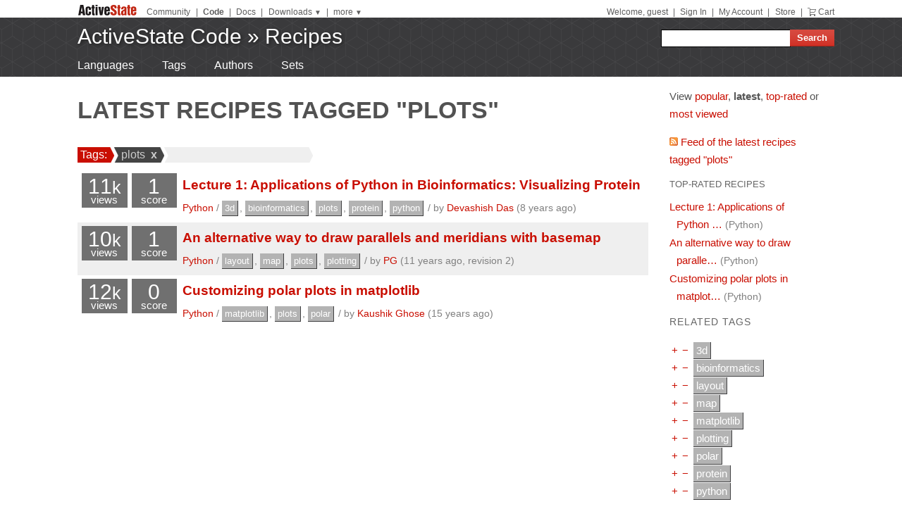

--- FILE ---
content_type: text/html
request_url: https://code.activestate.com/recipes/tags/plots/new/
body_size: 21114
content:
<!DOCTYPE html>
<html>




<head>
  <title>
Latest recipes tagged &quot;plots&quot; &laquo; ActiveState Code
</title>
  <meta http-equiv="X-UA-Compatible" content="IE=8" />
  <link rel="stylesheet" href="/static/css/activestyle.css" type="text/css"/>
  <!--[if IE]>
    <link rel="stylesheet" href="/static/css/ie.css" type="text/css" />
  <![endif]-->
  <!--[if IE 7]>
    <link rel="stylesheet" href="/static/css/ie7.css" type="text/css" />
  <![endif]-->
  <!--[if IE 6]>
    <link rel="stylesheet" href="/static/css/ie6.css" type="text/css" />
  <![endif]-->
  <link href="/static/prettify/prettify.css" type="text/css" rel="stylesheet" />
  
  <link href='http://fonts.googleapis.com/css?family=PT+Sans+Narrow:bold&subset=latin' rel='stylesheet' type='text/css'>
  <link href='http://fonts.googleapis.com/css?family=PT+Sans:bold' rel='stylesheet' type='text/css'>
  
  
  <link rel="alternate" href="/feeds/news/" type="application/atom+xml" title="ActiveState Code News" />

  <link type="image/x-icon" href="/static/activestyle/img/favicon.ico" rel="shortcut icon"/>

  <script src="/static/js/jquery-1.3.2.min.js" type="text/javascript"></script>
  <script src="/static/js/jquery-ui-1.7.2.custom.min.js" type="text/javascript"></script>
  <script src="/static/js/jquery-form-2.36.js" type="text/javascript"></script>
  
  

<link rel="alternate" type="application/atom+xml" title="Latest recipes tagged &quot;plots&quot;"
      href="/feeds/recipes/tags/plots/new/"/>
<link rel="canonical" href="/recipes/tags/plots/new/"/>

  
  
<!-- Google Tag Manager -->
<script>(function(w,d,s,l,i){w[l]=w[l]||[];w[l].push({'gtm.start':
  new Date().getTime(),event:'gtm.js'});var f=d.getElementsByTagName(s)[0],
  j=d.createElement(s),dl=l!='dataLayer'?'&l='+l:'';j.async=true;j.src=
  'https://www.googletagmanager.com/gtm.js?id='+i+dl;f.parentNode.insertBefore(j,f);
  })(window,document,'script','dataLayer','GTM-TDZ3K7T');</script>
  <!-- End Google Tag Manager -->
  
  
  <!-- Unbounce -->
  <script src="https://59e3fd97d0784951aaf980d5dbb23a79.js.ubembed.com" async></script>

  <style>
    .notice-banner {
      border: solid 1px #95CCF4;
      padding: 20px;
      border-radius: 6px;
      font-family: "Open Sans", sans-serif;
      display: flex;
      position: relative;
      margin: 22px 15px 25px 15px;
      font-size: 15px;
    }
    .notice-banner p {
      padding: 0;
      margin: 0;
      margin-right: 20px;
      margin-top: auto;
      margin-bottom: auto;
      color: rgba(0,0,0,.6);
    }
    .notice-banner .python-logo {
      width: 60px;
      margin-right: 20px;
      margin-bottom: auto;
    }
    .notice-banner .alert-icon {
      position: absolute;
      width: 28px;
      left: -10px;
      top: -8px;
    }
    .notice-banner p strong {
      color: black;
    }
    .notice-banner a {
      color: #4893D8;
      text-decoration: underline;
    }
    .notice-banner a.button {
      padding: 10px 30px 10px 50px;
      color: white;
      font-weight: 600;
      font-size: 15px !important;
      background: #4893D8;
      display: inline-block;
      text-decoration: none;
      text-transform: none;
      border-radius: 4px;
      border-bottom: solid 2px #266B9E;
      margin-bottom: auto;
      position: relative;
    }
    .notice-banner a.button:hover {
      opacity: .9;
    }
    .notice-banner a.button:active {
      opacity: 1;
      border-bottom: none;
      top: 2px;
    }
    .notice-banner a.button .download-icon {
      position: absolute;
      width: 20px;
      left: 15px;
      top: 20px;
    }
  </style>
</head>
<body >
<!-- Google Tag Manager (noscript) -->
<noscript><iframe src="https://www.googletagmanager.com/ns.html?id=GTM-TDZ3K7T"
  height="0" width="0" style="display:none;visibility:hidden"></iframe></noscript>
  <!-- End Google Tag Manager (noscript) -->
<div id="as_wrapper">
 
<ul class="as_skip">
  <li><a href="#q">Skip to Search</a></li>
  <li><a href="#site_nav">Skip to Navigation</a></li>
  <li><a href="#as_content">Skip to Content</a></li>
</ul>

<div id="as_header_wrapper" class="nosearchhi">
<div id="as_header">
  <div id="as_navbar" class="as_navbar_short">
    <ul id="as_sitesnav">
      <li class="as_logo"><a href="//www.activestate.com/"><img height="18" width="90" src="/static/activestyle/img/activestate.png" title="ActiveState | The Dynamic Language Experts"></a></li>
      <span class="as_navsep"></span>
      <li><a href="//community.activestate.com/">Community</a></li>
      <span class="as_navsep">|</span>
      <li><b><a href="/">Code</a></b></li>
      <span class="as_navsep">|</span>
      <li><a href="http://docs.activestate.com/">Docs</a></li>
      <span class="as_navsep">|</span>
      <li class="as_sitesnav_more"><a onclick="$('#as_sitesnav_downloads').slideToggle(100); return false;" href="//www.activestate.com/downloads" ><u>Downloads</u>  <small>&#9660;</small></a>
        <ul style="display: none;" id="as_sitesnav_downloads">
          <li><a href="//www.activestate.com/products/perl" title="Download Perl">Perl</a></li>
          <li><a href="//www.activestate.com/products/python" title="Download Python">Python</a></li>
          <li><a href="//www.activestate.com/products/tcl" title="Download Tcl">Tcl</a></li>
          <li><a href="//www.activestate.com/komodo-ide/" title="Download Komodo IDE">Komodo IDE</a></li>
        </ul>
      </li>
      <span class="as_navsep">|</span>
      <li class="as_sitesnav_more"><a href="//www.activestate.com/community" onclick="$('#as_sitesnav_more').slideToggle(100); return false;"><u>more</u> <small>&#9660;</small></a>
        <ul id="as_sitesnav_more" style="display: none;">
          <li><a href="//lists.activestate.com/">Lists</a></li>
          <li><a href="https://www.activestate.com/support/">Support</a></li>
          <li><a href="//code.activestate.com/ppm">PPM Index</a></li>
          <li><a href="//code.activestate.com/pypm">PyPM Index</a></li>
        </ul>
      </li>
    </ul>
    <script type="text/javascript">
      $('body').click(function() { $('#as_sitesnav_more').hide(); $('#as_sitesnav_downloads').hide(); });
    </script>

    <div id="as_accountnav">
    
      Welcome, guest
      <span class="as_navsep">|</span> <a href="https://platform.activestate.com/signin/?next=https%3A//code.activestate.com/recipes/tags/plots/new/">Sign In</a>
    
      <span class="as_navsep">|</span> <a href="https://platform.activestate.com/">My Account</a>
      <span class="as_navsep">|</span> <a href="https://store.activestate.com/">Store</a>
      <span class="as_navsep">|</span> <a href="https://store.activestate.com/cart" class="icon-cart">Cart</a>
    </div>
  </div>
  
  <div id="as_bannerbar">
    
<div id="site_logo" class="as_banner_text">
  <a class="as_banner_text" href="/">ActiveState Code</a> &raquo; <a href="/recipes/" class="as_banner_text">Recipes</a>
</div>

<div id="site_nav">
  <form id="search_form" action="/search/recipes/">
    <input size="24" id="q" name="q" accesskey="s" />
    <input type="submit" value="Search" />
  </form>
</div>

    <div style="clear:both"></div>
  </div>
  
</div> <!-- end of as_header -->

<div id="as_sub_banner">
  <div id="as_sub_site_nav">
    <div id="as_sub_site_links">
      
<a href="/recipes/langs/">Languages</a>
<a href="/recipes/tags/">Tags</a>
<a href="/recipes/users/">Authors</a>
<a href="/recipes/sets/">Sets</a>


    </div>
  </div>
</div> <!-- end of as_sub_banner -->

</div> <!-- end of as_header_wrapper -->


<div id="as_middle">
  <div id="as_content_wrapper">
    <div id="as_content">
      
      
      <div id="page_header">
        <h1>
Latest recipes tagged &quot;plots&quot;
</h1>
      </div>
      

      <div id="content">
        



<div id="tagbar"><span class="start">
    &nbsp;Tags: <img src="/static/img/arrowL.png" align="absmiddle" class="tagbar_arrow"/></span><span><a href="/recipes/tags/plots/new/"><img src="/static/img/arrowR.png" align="absmiddle" class="tagbar_arrow"/> plots </a><a href="/recipes/new/"><strong>&nbsp;x&nbsp;</strong></a><img src="/static/img/arrowL.png" align="absmiddle" class="tagbar_arrow"/></span><span class="newtags"><img src="/static/img/arrowR.png" align="absmiddle" class="tagbar_arrow"/><form action="." method="get">&nbsp;<input type="text" name="tags" title="Type tags here"/>&nbsp;</form><img src="/static/img/arrowL.png" align="absmiddle" class="tagbar_arrow"/></span></div>






  <ul class="recipes">
  
    <li class="odd">
    
        
        

<div class="recipe-summary-compact" id="recipe579050">
  <div class="recipe-summary-box recipe-summary-views">
    11<small>k</small><div class="recipe-summary-caption">views</div>
  </div>
  <div class="recipe-summary-box recipe-summary-score">
    1<div class="recipe-summary-caption">score</div>
  </div>
  
  <span class="recipe-title"><a href="/recipes/579050-lecture-1-applications-of-python-in-bioinformatics/">Lecture 1: Applications of Python in Bioinformatics: Visualizing Protein</a></span>
  <div class="secondary">
    <a href="/recipes/langs/python/">Python</a>
    /
    
    <a href="/recipes/tags/3d/" class="tag">3d</a>, 
    <a href="/recipes/tags/bioinformatics/" class="tag">bioinformatics</a>, 
    <a href="/recipes/tags/plots/" class="tag">plots</a>, 
    <a href="/recipes/tags/protein/" class="tag">protein</a>, 
    <a href="/recipes/tags/python/" class="tag">python</a>
    
    /
    <span class="nowrap">by <a href="/recipes/users/4192116/">Devashish Das</a></span>
    
    (8 years ago)
    
  </div>
  <div style="clear:both;"></div>
</div>

        
    
  
    <li class="even">
    
        
        

<div class="recipe-summary-compact" id="recipe578399">
  <div class="recipe-summary-box recipe-summary-views">
    10<small>k</small><div class="recipe-summary-caption">views</div>
  </div>
  <div class="recipe-summary-box recipe-summary-score">
    1<div class="recipe-summary-caption">score</div>
  </div>
  
  <span class="recipe-title"><a href="/recipes/578399-an-alternative-way-to-draw-parallels-and-meridians/">An alternative way to draw parallels and meridians with basemap</a></span>
  <div class="secondary">
    <a href="/recipes/langs/python/">Python</a>
    /
    
    <a href="/recipes/tags/layout/" class="tag">layout</a>, 
    <a href="/recipes/tags/map/" class="tag">map</a>, 
    <a href="/recipes/tags/plots/" class="tag">plots</a>, 
    <a href="/recipes/tags/plotting/" class="tag">plotting</a>
    
    /
    <span class="nowrap">by <a href="/recipes/users/4184598/">PG</a></span>
    
    (11 years ago, revision 2)
    
  </div>
  <div style="clear:both;"></div>
</div>

        
    
  
    <li class="odd">
    
        
        

<div class="recipe-summary-compact" id="recipe576493">
  <div class="recipe-summary-box recipe-summary-views">
    12<small>k</small><div class="recipe-summary-caption">views</div>
  </div>
  <div class="recipe-summary-box recipe-summary-score">
    0<div class="recipe-summary-caption">score</div>
  </div>
  
  <span class="recipe-title"><a href="/recipes/576493-customizing-polar-plots-in-matplotlib/">Customizing polar plots in matplotlib</a></span>
  <div class="secondary">
    <a href="/recipes/langs/python/">Python</a>
    /
    
    <a href="/recipes/tags/matplotlib/" class="tag">matplotlib</a>, 
    <a href="/recipes/tags/plots/" class="tag">plots</a>, 
    <a href="/recipes/tags/polar/" class="tag">polar</a>
    
    /
    <span class="nowrap">by <a href="/recipes/users/4166965/">Kaushik Ghose</a></span>
    
    (15 years ago)
    
  </div>
  <div style="clear:both;"></div>
</div>

        
    
  
  </ul>






      </div> <!-- end of content -->
    </div> <!-- end of as_content -->
  </div> <!-- end of as_content_wrapper -->
  
  <div id="as_sidebar_wrapper">
    <div id="as_sidebar">
    



<p>
View
<a href="/recipes/tags/plots/popular/">popular</a>,
<strong>latest</strong>,
<a href="/recipes/tags/plots/top/">top-rated</a> or
<a href="/recipes/tags/plots/views/">most viewed</a>
</p>

<p>
<a href="/feeds/recipes/tags/plots/new/"><img src="/static/img/feed.png"/> Feed of the latest recipes tagged &quot;plots&quot;</a>
</p>





<h4 id="top-rated">Top-rated recipes</h4>
<ul class="flat">

<li><a href="/recipes/579050-lecture-1-applications-of-python-in-bioinformatics/">Lecture 1: Applications of Python &hellip;</a>
<span class="secondary">(Python)</span>
</li>

<li><a href="/recipes/578399-an-alternative-way-to-draw-parallels-and-meridians/">An alternative way to draw paralle&hellip;</a>
<span class="secondary">(Python)</span>
</li>

<li><a href="/recipes/576493-customizing-polar-plots-in-matplotlib/">Customizing polar plots in matplot&hellip;</a>
<span class="secondary">(Python)</span>
</li>

</ul>









<h3 id="tags">Related tags</h3>
<p>

  <ul class="tags flat">
    
        <li class="tag">
  <a rel="nofollow" class="tag-filter" title="Filter on 3d" href="/recipes/tags/plots+3d/">&thinsp;+&thinsp;</a><a
     rel="nofollow" class="tag-filter" title="Filter on not 3d" href="/recipes/tags/plots-3d/">&thinsp;&minus;&thinsp;</a>
  <a href="/recipes/tags/3d/" class="tag">3d</a>
  
</li>

    
        <li class="tag">
  <a rel="nofollow" class="tag-filter" title="Filter on bioinformatics" href="/recipes/tags/plots+bioinformatics/">&thinsp;+&thinsp;</a><a
     rel="nofollow" class="tag-filter" title="Filter on not bioinformatics" href="/recipes/tags/plots-bioinformatics/">&thinsp;&minus;&thinsp;</a>
  <a href="/recipes/tags/bioinformatics/" class="tag">bioinformatics</a>
  
</li>

    
        <li class="tag">
  <a rel="nofollow" class="tag-filter" title="Filter on layout" href="/recipes/tags/plots+layout/">&thinsp;+&thinsp;</a><a
     rel="nofollow" class="tag-filter" title="Filter on not layout" href="/recipes/tags/plots-layout/">&thinsp;&minus;&thinsp;</a>
  <a href="/recipes/tags/layout/" class="tag">layout</a>
  
</li>

    
        <li class="tag">
  <a rel="nofollow" class="tag-filter" title="Filter on map" href="/recipes/tags/plots+map/">&thinsp;+&thinsp;</a><a
     rel="nofollow" class="tag-filter" title="Filter on not map" href="/recipes/tags/plots-map/">&thinsp;&minus;&thinsp;</a>
  <a href="/recipes/tags/map/" class="tag">map</a>
  
</li>

    
        <li class="tag">
  <a rel="nofollow" class="tag-filter" title="Filter on matplotlib" href="/recipes/tags/plots+matplotlib/">&thinsp;+&thinsp;</a><a
     rel="nofollow" class="tag-filter" title="Filter on not matplotlib" href="/recipes/tags/plots-matplotlib/">&thinsp;&minus;&thinsp;</a>
  <a href="/recipes/tags/matplotlib/" class="tag">matplotlib</a>
  
</li>

    
        <li class="tag">
  <a rel="nofollow" class="tag-filter" title="Filter on plotting" href="/recipes/tags/plots+plotting/">&thinsp;+&thinsp;</a><a
     rel="nofollow" class="tag-filter" title="Filter on not plotting" href="/recipes/tags/plots-plotting/">&thinsp;&minus;&thinsp;</a>
  <a href="/recipes/tags/plotting/" class="tag">plotting</a>
  
</li>

    
        <li class="tag">
  <a rel="nofollow" class="tag-filter" title="Filter on polar" href="/recipes/tags/plots+polar/">&thinsp;+&thinsp;</a><a
     rel="nofollow" class="tag-filter" title="Filter on not polar" href="/recipes/tags/plots-polar/">&thinsp;&minus;&thinsp;</a>
  <a href="/recipes/tags/polar/" class="tag">polar</a>
  
</li>

    
        <li class="tag">
  <a rel="nofollow" class="tag-filter" title="Filter on protein" href="/recipes/tags/plots+protein/">&thinsp;+&thinsp;</a><a
     rel="nofollow" class="tag-filter" title="Filter on not protein" href="/recipes/tags/plots-protein/">&thinsp;&minus;&thinsp;</a>
  <a href="/recipes/tags/protein/" class="tag">protein</a>
  
</li>

    
        <li class="tag">
  <a rel="nofollow" class="tag-filter" title="Filter on python" href="/recipes/tags/plots+python/">&thinsp;+&thinsp;</a><a
     rel="nofollow" class="tag-filter" title="Filter on not python" href="/recipes/tags/plots-python/">&thinsp;&minus;&thinsp;</a>
  <a href="/recipes/tags/python/" class="tag">python</a>
  
</li>

    
  </ul>

</p>




<div style="margin: 30px 15px;">

<script type='text/javascript'><!--//<![CDATA[
  var m3_u = (location.protocol=='https:'?'https://ads.activestate.com/www/delivery/ajs.php':'http://ads.activestate.com/www/delivery/ajs.php');
  var m3_r = Math.floor(Math.random()*99999999999);
  if (!document.MAX_used) document.MAX_used = ',';
  document.write ("<scr"+"ipt type='text/javascript' src='"+m3_u);
  document.write ("?zoneid=1");
  document.write ('&amp;cb=' + m3_r);
  if (document.MAX_used != ',') document.write ("&amp;exclude=" + document.MAX_used);
  document.write (document.charset ? '&amp;charset='+document.charset : (document.characterSet ? '&amp;charset='+document.characterSet : ''));
  document.write ("&amp;loc=" + escape(window.location));
  if (document.referrer) document.write ("&amp;referer=" + escape(document.referrer));
  if (document.context) document.write ("&context=" + escape(document.context));
  if (document.mmm_fo) document.write ("&amp;mmm_fo=1");
  document.write ("'><\/scr"+"ipt>");
//]]>--></script><noscript><a href='http://ads.activestate.com/www/delivery/ck.php?n=aa9dea02&amp;cb=INSERT_RANDOM_NUMBER_HERE' target='_blank'><img src='http://ads.activestate.com/www/delivery/avw.php?zoneid=1&amp;cb=INSERT_RANDOM_NUMBER_HERE&amp;n=aa9dea02' border='0' alt='' /></a></noscript>
</div>



    </div> <!-- end of sidebar -->
  </div> <!-- end of as_sidebar_wrapper -->

  <div class="as_clear">&nbsp;</div>
</div> <!-- end of as_middle -->


<div id="as_footer_wrapper" class="as_footer2 nosearchhi">
<div id="as_footer">
<div class="as_footer2_section">
  <h4 class="as_footer2_header">Accounts</h4>
  <ul>
    
    <li><a href="https://platform.activestate.com/signup/?activationnext=https%3A//code.activestate.com/recipes/tags/plots/new/">Create Account (Free!)</a></li>
    <li><a href="https://platform.activestate.com/signin/?next=https%3A//code.activestate.com/recipes/tags/plots/new/">Sign In</a></li>
    
    
  </ul>
</div>
<div class="as_footer2_section">
  <h4 class="as_footer2_header">Code Recipes</h4>
  <ul>
    
<li><a href="/recipes/">Recipes</a></li>
<li><a href="/recipes/langs/">Languages</a></li>
<li><a href="/recipes/tags/">Tags</a></li>
<li><a href="/recipes/users/">Authors</a></li>
<li><a href="/recipes/sets/">Sets</a></li>

  </ul>
</div>
<div class="as_footer2_section">
  <h4 class="as_footer2_header">Feedback & Information</h4>
  <ul>
    <li><a href="/about/">About</a></li>
    <li><a href="/help/faq/">FAQ</a></li>
    <li><a href="/help/terms/">Terms of Service</a></li>
  </ul>
</div>
<div class="as_footer2_section">
  <h4 class="as_footer2_header">ActiveState</h4>
  <ul>
    <li class="as_footer2_feed"><a href="//www.activestate.com/blog">ActiveState Blog</a></li>
    <li><a title="Perl Solutions" href="//www.activestate.com/perl">Perl Solutions</a></li>
    <li><a title="Python Solutions" href="//www.activestate.com/python">Python Solutions</a></li>
    <li><a title="Tcl Solutions" href="//www.activestate.com/tcl">Tcl Solutions</a></li>
    <li><a title="Download Perl" href="//www.activestate.com/activeperl/downloads">Download ActivePerl</a></li>
    <li><a title="Download Python" href="//www.activestate.com/activepython/downloads">Download ActivePython</a></li>
    <li><a title="Download Tcl" href="//www.activestate.com/activetcl/downloads">Download ActiveTcl</a></li>
    <li style="margin-top: 10px"><a href="//www.activestate.com/company">About ActiveState</a></li>
    <li><a href="//www.activestate.com/company/careers">Careers</a></li>
  </ul>
</div>
<div class="as_footer2_copyright">
  <p>
  <a href="//www.activestate.com/privacy-policy">Privacy Policy</a>
  | <a href="//www.activestate.com/company/contact-us">Contact Us</a>
  | <a href="//www.activestate.com/support">Support</a>
  </p>
  <p>&copy; 2024 ActiveState Software Inc. All rights reserved.
  ActiveState&reg;, Komodo&reg;, ActiveState Perl Dev Kit&reg;,
  ActiveState Tcl Dev Kit&reg;, ActivePerl&reg;, ActivePython&reg;,
  and ActiveTcl&reg; are registered trademarks of ActiveState.
  All other marks are property of their respective owners.</p>
</div>
</div> <!-- end of as_footer -->
</div> <!-- end of as_footer_wrapper -->

<div id="as_messagebar" style="display: none;">
  <span style="float: right;">
    <b onclick="$('#as_messagebar').slideUp(150);" style="cursor: pointer;">&nbsp;x&nbsp;</b>
  </span>
  <span class="message">&nbsp;</span>
  <span class="message-undo" style="display: none;">
    <form method="POST" action=""><button type="submit"><div style='display:none'><input type='hidden' name='csrfmiddlewaretoken' value='aa38a3c15eb871c1b26f93b02292256a' /></div><u>Undo</u></button></form>
  </span>
</div>

</div> <!-- end of as_wrapper -->


<script src="/static/prettify/prettify.js"></script> 
<script type="text/javascript"> 
 $(function() {
    prettyPrint();
 });
</script> 








<script src="/static/js/jquery.autocomplete.min.js" type="text/javascript"></script>
<script src="/static/js/recipes.js" type="text/javascript"></script>
<script type="text/javascript">
$(Recipes.setup_tagbar({"user_str": "", "tags_str": "plots", "sort_str": "new", "lang_str": ""}));
</script>


</body>
</html>


--- FILE ---
content_type: text/plain
request_url: https://c.6sc.co/?m=1
body_size: -2
content:
6suuid=a0aa371779ba0c00ac566f69c00200008a112600

--- FILE ---
content_type: text/plain
request_url: https://c.6sc.co/?m=1
body_size: -2
content:
6suuid=a0aa371779ba0c00ac566f69c00200008a112600

--- FILE ---
content_type: text/plain
request_url: https://c.6sc.co/?m=1
body_size: -2
content:
6suuid=a0aa371779ba0c00ac566f69c00200008a112600

--- FILE ---
content_type: text/plain
request_url: https://c.6sc.co/?m=1
body_size: -2
content:
6suuid=a0aa371779ba0c00ac566f69c00200008a112600